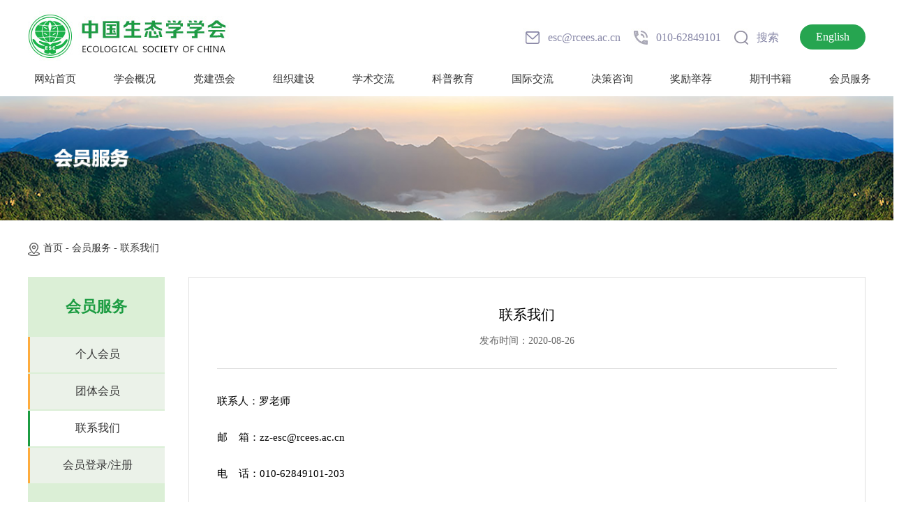

--- FILE ---
content_type: text/html;charset=UTF-8
request_url: http://www.esc.org.cn/details.html?id=167&contentId=1638
body_size: 10654
content:



<!DOCTYPE html PUBLIC "-//W3C//DTD XHTML 1.0 Transitional//EN" "http://www.w3.org/TR/xhtml1/DTD/xhtml1-transitional.dtd">
<!-- saved from url=(0022)http://blog.csdn.net/electroniXtar/ -->
<html lang="en">
<head>
    <meta charset="UTF-8">
    <meta name="viewport" content="width=device-width, initial-scale=1.0">
    <meta http-equiv="X-UA-Compatible" content="ie=edge">
    <title>联系我们</title>
		<link rel="shortcut icon" href="//www.esc.org.cn/webfile/static/bitbug_favicon.ico" />
    <link rel="stylesheet" type="text/css" href="//www.esc.org.cn/webfile/static/css/style.css"/>
    <link rel="stylesheet" type="text/css" href="//www.esc.org.cn/webfile/static/css/swiper.min.css">
    <link rel="stylesheet" type="text/css" href="//www.esc.org.cn/webfile/static/css/iealert.css" />
    <script src="//www.esc.org.cn/webfile/static/js/jquery.min.js" type="text/javascript"></script>
    <script src="//www.esc.org.cn/webfile/static/js/iealert.js" type="text/javascript"></script> 
</head>
<body>
    <div class="header">
        <a href="index.html" class="logo">
            <img src="//www.esc.org.cn/webfile/static/images/logo.jpg"/>
        </a>
        <div>
            <div>
                <img src="//www.esc.org.cn/webfile/static/images/email.jpg"/>
                <p>esc@rcees.ac.cn </p>
            </div>
            <div>
                <img src="//www.esc.org.cn/webfile/static/images/phone.jpg"/>
                <p>010-62849101</p>
            </div>
            <div>
                <div class="buttonBox">
                    <img src="//www.esc.org.cn/webfile/static/images/serch.jpg"/>
                    <p>搜索</p>
                </div>
                <div class="div1">
                    <input type="text"placeholder="请输入您想要搜索的内容" class="tex" name="word" value="" onblur="if(value!=''){document.getElementById('asearch'). href='search.html?word='+value}"/>
                    <a type="submit" value="搜索" class="sub" href="#" id="asearch">
                        <img src="//www.esc.org.cn/webfile/static/images/serch.png"/>
                        <p>搜索</p>   
                    </a>
                </div>
            </div>
            <div class="buttonBoxa">
        		<a href="tindex.html">English</a>
            </div>
        </div>
    </div> 
    <div class="nav">
       <ul>
            <li><a href="index.html">网站首页</a></li>
            <li>
               <a href="about.html?id=46&contentId=9">学会概况</a>
               <div>
                    <a href="about.html?id=2&contentId=9">学会简介</a>
                    <a href="about.html?id=2&contentId=63">学会领导</a>
                    <a href="about.html?id=2&contentId=28">学会章程</a>
                    <a href="about.html?id=47&contentId=10">组织机构</a>
               </div>
            </li>
            <li>
               <a href="newsList.html?id=16">党建强会</a>
               <div>
                    <a href="newsList.html?id=16">工作动态</a>
                    <a href="newsList.html?id=17">学习园地</a>
                </div>
            </li>
            <li>
				<a href="list.html?id=79">组织建设</a>
               <div>
                    <a href="list.html?id=79">工作委员会</a>
                    <a href="list.html?id=30">专业委员会</a>
                    <a href="lists.html?id=84">规章制度</a>

                </div>
		   </li>
            <li>
                <a href="academicExchange.html?id=56">学术交流</a>
                <div>
                    <a href="academicExchange.html?id=56">学术会议</a>
                    <a href="meetingList.html?id=57">会议动态</a>
                    <a href="#">会议系统</a>
                </div>
            </li>
            <li>
                <a href="newsList.html?id=21">科普教育</a>
                <div>
                    <a href="newsList.html?id=21">科普动态</a>
                    <a href="newsList.html?id=22">科学传播</a>
                    <a href="newsList.html?id=23">科普教育基地</a>
                    <a href="newsList.html?id=24">继续教育</a>
                </div>
            </li>
            <li>
                <a href="newsList.html?id=18">国际交流</a>
                <div>
                    <a href="newsList.html?id=18">国际事务动态</a>
                    <a href="newsList.html?id=19">国际学术会议</a>
                    <a href="newsList.html?id=20">国际合作交往</a>
                </div>
            </li>
            <li>
                <a href="newsList.html?id=25">决策咨询</a>
                <div>
                    <a href="newsList.html?id=25">中国生态智库</a>
                    <a href="newsList.html?id=26">高层论坛</a>
                    <a href="newsList.html?id=27">专题调研</a>
                    <a href="newsList.html?id=29">决策咨询</a>
                </div>
            </li>
            <li>
                <a href="awardServices.html?id=31&contentId=64">奖励举荐</a>
                <div style=" width: 156px;">
                    <a href="awardServices.html?id=31&contentId=64">马世骏生态科技成就奖</a>
                    <a href="awardServices.html?id=68&contentId=65">青年科技奖</a>
                    <a href="awardServices.html?id=69&contentId=66">生态科学技术进步奖</a>
					<a href="awardServices.html?id=195&contentId=2738">青托工程</a>
                </div>
            </li>
            <li>
                <a href="ecologicalBookHouse.html?id=12">期刊书籍</a>
                <div>
                    <a href="ecologicalBookHouse.html?id=12">学会期刊</a>
                    <a href="journalBook.html?id=13">生态书屋</a>
                    <a href="journalBook.html?id=14">科普读物</a>
                    <a href="newsList.html?id=15">期刊速递</a>
                </div>
            </li>
            <li>
                <a href="memberServices.html?id=33&contentId=4">会员服务</a>
                <div>
                    <a href="memberServices.html?id=33&contentId=4">个人会员</a>
                    <a href="memberServices.html?id=34&contentId=6">团体会员</a>
                    <a href="details.html?id=167&contentId=1638">联系我们</a>
                    <a href="http://esc.scimall.org.cn/member/signup.php">会员注册/登录</a>
                </div>
            </li>
       </ul> 
       <div style="clear: both;"></div>
    </div>     <div class="secendBanner" style=" background:#0067b2 url('//www.esc.org.cn/webfile/upload/2021/01-05/11-01-0007771320178863.jpg') center  no-repeat; background-size:cover"></div>
    <div class="childMenu">
        <img src="//www.esc.org.cn/webfile/static/images/address.png"/>
        <a href="index.html">首页 - </a>
        <a href="//www.esc.org.cn/details.html?id=167&amp;contentId=1638">会员服务 - </a>
        <a href="//www.esc.org.cn/details.html?id=167&amp;contentId=1638">联系我们 </a>
    </div>
    <div class="content">
        <div class="left">
            <div class="leftTop">
                <h4>会员服务</h4>
                <ul>
      							<li><a href="//www.esc.org.cn/memberServices.html?id=33&amp;contentId=4">个人会员</a></li>
      							<li><a href="//www.esc.org.cn/memberServices.html?id=34&amp;contentId=6">团体会员</a></li>
      							<li class="onList"><a href="//www.esc.org.cn/details.html?id=167&amp;contentId=1638" class="open">联系我们</a></li>
      							<li><a href="http://esc.scimall.org.cn/member/signup.php">会员登录/注册</a></li>
                </ul>
            </div>
            <div class="leftBottom">
                <h4><span>下载中心</span></h4>
                <ul>
				                    <li>
                        <a href="//www.esc.org.cn/detail.html?id=45&amp;contentId=350">生态学未来之展望</a>
                    </li>
                    <li>
                        <a href="//www.esc.org.cn/detail.html?id=45&amp;contentId=349">全国生态学一级学科建设与发展研讨会会议报告下载</a>
                    </li>
                    <li>
                        <a href="//www.esc.org.cn/detail.html?id=45&amp;contentId=348">2014年全国生态学会秘书长会议代表合影</a>
                    </li>
                    <li>
                        <a href="//www.esc.org.cn/detail.html?id=45&amp;contentId=347">INTECOL E-Bulletin</a>
                    </li>
                    <li>
                        <a href="//www.esc.org.cn/detail.html?id=45&amp;contentId=345">中国生态学学会2017年年报</a>
                    </li>
                </ul>
            </div> 
        </div>
        <div class="right">
            <div class="rightTit">
                <h4>联系我们</h4>
                <p><!--<span>发布者：中国生态学学会</span>--><span>发布时间：2020-08-26</span></p>
            </div>
            <div class="rightCent"><p>联系人：罗老师</p><p>邮&nbsp;&nbsp;&nbsp;&nbsp;箱：zz-esc@rcees.ac.cn</p><p>电&nbsp;&nbsp;&nbsp; 话：010-62849101-203</p><p>通讯地址：北京市海淀区双清路18号，中国生态学学会</p><p>邮政编码：100085</p><p><br/></p></div>
        </div>
    </div>
    <div class="footer">
        <div class="footerBox">
            <div class="leftBox">
				<p>版权所有：中国生态学学会 　<a href="http://beian.miit.gov.cn/" target="_black">京ICP备05039320号-1</a></p>
                <p>地址：北京海淀区双清路18号  100085  电话：010-62849101   010-62849113    E-mail：esc@rcees.ac.cn </p>
                <p>技术支持：<a href="http://www.zhlsoft.com/">智联软件</a></p>
            </div>
            <div class="rightBox">
                <dl>
                    <dt><img src="//www.esc.org.cn/webfile/static/images/ewm.jpg"/></dt>
                    <dd>中国生态学学会<br/>微信公众号</dd>
                </dl>
                <dl>
                    <dt><img src="//www.esc.org.cn/webfile/static/images/ewm2.jpg"/></dt>
                    <dd>生态科普<br/>微信公众号</dd>
                </dl>
            </div>
        </div>
    </div>
    <script src="//www.esc.org.cn/webfile/static/js/swiper.min.js"></script>
    <script src="//www.esc.org.cn/webfile/static/js/index.js"></script> 
    <script>
		$.getJSON('//www.esc.org.cn/api/contentClick?id=1638',function(data){
			$('article p em').text(data.clicks);
		});
	</script>
</body>
</html>

--- FILE ---
content_type: text/css;charset=UTF-8
request_url: http://www.esc.org.cn/webfile/static/css/style.css
body_size: 28075
content:
*{ margin: 0; padding: 0; outline: none;}
body{ font-family: 'Microsoft YaHei'; font-size: 14px;    min-width: 1200px;}
/*html{-webkit-filter: grayscale(100%); -moz-filter: grayscale(100%); -ms-filter: grayscale(100%); -o-filter: grayscale(100%); filter: grayscale(100%);filter:progid:DXImageTransform.Microsoft.BasicImage(grayscale=1);} */
li{ list-style: none;}
a{ color: #333; text-decoration: none;}
img{ border:none; outline: none;}
input{ outline: none;}

table{width:100%;text-align:center;border-collapse:collapse;border-spacing:1;border-spacingg:0; }
table td{word-break: break-all; word-wrap:break-word;border:1px solid #ddd; padding:10px 0;}
.tab {
    overflow-x: hidden;
    overflow-y: auto;
    height: 330px;
}

       /*滚动条样式*/
        .tab::-webkit-scrollbar {/*滚动条整体样式*/
            width: 3px;     /*高宽分别对应横竖滚动条的尺寸*/
            height: 3px;
        }
        .tab::-webkit-scrollbar-thumb {/*滚动条里面小方块*/
            border-radius: 5px;
            -webkit-box-shadow: inset 0 0 5px rgba(0,0,0,0.2);
            background: rgba(0,0,0,0.2);
        }
        .tab::-webkit-scrollbar-track {/*滚动条里面轨道*/
            -webkit-box-shadow: inset 0 0 5px rgba(0,0,0,0.2);
            border-radius: 0;
            background: rgba(0,0,0,0.1);
        }

.noticeRight .tab ul { border-top: 1px solid #d5efde; overflow:hidden;}
.noticeRight .tab ul li{   
	border-left: 1px solid #d5efde;
	float:left;
	width:49.5%;
	margin:0;
    background: #fafcfb;
	margin-bottom:1px;
text-align:center;

}
.noticeRight .tab ul li a{ width:166px; display:block;    padding:13px 10px;
    overflow: hidden;
    white-space: nowrap;
    text-overflow: ellipsis;}

.header{ width: 1200px; margin: 15px auto 5px auto; overflow: hidden;}
.header .logo{ width:289px; height: 74px; display: block; float: left;}
.header>div{ float:right; overflow: hidden; margin-top: 15px;}
.header>div>div{ float: left; overflow: hidden; display: flex; margin-left: 15px; line-height: 28px; font-size: 16px; 
    color: #8787a7; padding: 10px 0;}
.header .buttonBoxa{background:#26a550; color:#fff; height:32px; line-height:32px; margin-top:5px; color:#fff;     padding: 2px 23px; color:#fff;    border-radius: 50px; margin-left:30px;}
.header .buttonBoxa a{ color:#fff;}
.header>div>div img{ width: 28px; height: 28px; display: inline-block; margin-right: 8px;}
.buttonBox{ display: flex; cursor: pointer;}
.div1{ display:none; background-color: #fbfbfb; border-radius: 50px; margin-top: -5px; }
.div1 input{ float: left; height: 38px; line-height: 38px;border:none; background:none; padding: 0 25px;}
.div1 a{ display: flex; margin-top: 6px; float: left; margin-right: 15px;}
.div1 img{ margin-right: 4px !important;}

.nav{width: 1266px; margin: 0 auto;  padding-left: 22px;  }
.nav ul li{ float: left; width: 9%; text-align: center; position: relative;}
.nav ul li>a{ font-size: 15px; padding: 10px 0 15px 0; display: block;}
.nav ul li:hover{ background: url(../images/gifd.jpg) bottom center no-repeat;}
.nav ul li:hover>a{ color: #1c9c42;}
.nav ul li>div{ display: none; position: absolute; top: 45px; left: 0; z-index: 999;width: 100%;
    background:url(../images/bg_with.png); padding:5px 0px;}
.nav ul li>div a{ display: block; padding: 10px 0;}
.nav ul li>div a:hover{ background-color: #fff;}
.banner{height:480px; overflow: hidden;}
.banner .swiper-container {width: 100%;height: 100%;}
.banner .swiper-slide {text-align: center;font-size: 18px;background: #fff; height:480px; 
    /* Center slide text vertically */
    display: -webkit-box;display: -ms-flexbox; display: -webkit-flex;display: flex;-webkit-box-pack: center;
    -ms-flex-pack: center; -webkit-justify-content: center; justify-content: center;
    -webkit-box-align: center; -ms-flex-align: center;-webkit-align-items: center;align-items: center;}
.banner .swiper-slide>div{ width: 1200px; margin: 0 auto; overflow: hidden;}
.banner .swiper-slide>div>div{ background: url(../images/greenBlock.png) no-repeat; width: 456px; height: 112px; float: right;
    margin-top:10%; text-align: left; padding:40px 30px;}
.banner .swiper-slide>div>div h4{ font-size: 16px; color: #fff; font-weight: normal; overflow: hidden;
    white-space: nowrap; text-overflow: ellipsis;}
.banner .swiper-slide>div>div p{ font-size:14px; margin-top: 15px; color: #fff; line-height: 24px; height:74px;
    text-overflow: -o-ellipsis-lastline;overflow: hidden; text-overflow: ellipsis;
    display: -webkit-box;-webkit-line-clamp: 3;-webkit-box-orient: vertical;}
.banner .swiper-pagination-bullet{ width: 12px; height: 12px;}
.banner .swiper-pagination-bullet-active{ background-color: #fff !important;}

.grenkBox{ background: #f8f8f8;}
.grenkBox ul{ width: 1200px; margin: 0 auto; overflow: hidden;}
.grenkBox ul li{ padding: 30px 0; width: 20%; background:url(../images/line.jpg) right no-repeat; float: left; text-align: center;}
.grenkBox ul li span{ display: block; width: 50px; height: 50px; margin: 0 auto; margin-bottom: 5px;
background-repeat: no-repeat;  background-position: center top;}
.grenkBox ul li p{ font-size:16px}
.grenkBox ul li span.icon1{ background-image: url(../images/icon1.png);}
.grenkBox ul li span.icon2{ background-image: url(../images/icon2.png);}
.grenkBox ul li span.icon3{ background-image: url(../images/icon3.png);}
.grenkBox ul li span.icon4{ background-image: url(../images/icon4.png);}
.grenkBox ul li span.icon5{ background-image: url(../images/icon5.png);}
.grenkBox ul li:hover p{ color: #1c9c42;}
.grenkBox ul li:hover span{ background-position: center bottom; transition: all 0.3s;}

#marquee1{ width:80%;height: 28px; overflow: hidden; margin-left: 4.5%;}


.pphdBox{ width:1300px;}

.notice-thumbs{ margin-top: 20px; overflow:hidden;}
.notice-thumbs ul li{ overflow: hidden; background-image: linear-gradient(to right, #1e9b44, #45b288); cursor: pointer; width: 25%; float: left;}
.notice-thumbs ul li .date{ width: 70px;  float: left; text-align: center; margin:10px 15px 15px;color: #fff !important;}
.notice-thumbs ul li .date h5{ font-size: 42px; color: #fff;}
.notice-thumbs ul li a > p{ margin-top: 25px; line-height: 24px; margin-right: 15px; color: #fff; text-align:left;
    text-overflow: -o-ellipsis-lastline; overflow: hidden; text-overflow: ellipsis;
    display: -webkit-box; -webkit-line-clamp: 2; -webkit-box-orient: vertical;}



.newsBox{ width: 1200px; margin: 0 auto 70px auto; overflow: hidden; text-align: center;}
.newBoxLeft{ width:612px; float: left; text-align: left; background:u}
.newBoxLeft h4,.noticeCont .title h4,.bookCenter h4,.activey h4{ font-size:22px; margin-bottom: 30px;}
.newBoxLeft h4 span,.noticeCont .title h4 span,.bookCenter h4 span,.activey h4 span{ font-weight: normal; color: #666; text-transform: uppercase;}
.newBoxLeft .swiper-slide{ position: relative; height: 364px;}
.newBoxLeft .swiper-slide img{ width: 612px; height: 364px; display: block;}




.newBoxLeft .swiper-pagination-bullet{ width:12px; height:12px;}


.newBoxLeft  ul {
    margin-right: -30px;
}


.newBoxLeft ul li{width: 374px;
    float: left;
    overflow: hidden;
    border-bottom: #b0edc4 solid 1px;
    padding-bottom: 20px;
    margin-top: 20px;
    margin-right: 28px;
}
.newBoxLeft ul li a{
    display: flex;
    justify-content: center;
    align-items: center;
}
.newBoxLeft ul li h5 {
    width: 65px;
    height: 55px;
    text-align: center;
    background: #26a550;
    color: #fff;
    padding-top: 10px;
    float: left;
    margin-right: 10px;
}
.newBoxLeft ul li  .font_b {
    width: 290px;
    float: right;
	    overflow: hidden;
}


.newBoxLeft ul li .font_b h4 {
    text-overflow: -o-ellipsis-lastline;
    text-overflow: ellipsis;
    display: -webkit-box;
    -webkit-line-clamp: 3;
    -webkit-box-orient: vertical;
    font-size: 14px;
    font-weight: normal;
	margin-bottom:0;
}


.newBoxLeft ul li h5 b {
    display: block;
    line-height: 25px;
    font-size: 18px;
}

.newBoxLeft ul li h5 i {
    font-style: normal;
    font-weight: normal;
}


.newBoxLeft ul li .font_b p {
    text-overflow: -o-ellipsis-lastline;
    overflow: hidden;
    text-overflow: ellipsis;
    display: -webkit-box;
    -webkit-line-clamp: 2;
    -webkit-box-orient: vertical;
    font-size: 13px;
    color: #585858;
    margin-top: 5px;
    line-height: 22px;
    max-height: 40.8px;
}


		.scrollDiv{height:45px;/* 必要元素 */line-height:45px;border:#eee 1px solid;overflow:hidden;/* 必要元素 */ width:1200px; margin:40px auto; display:flex;}
		.scrollDiv>img{ height:23px; margin-top:13px; margin-left:10px}
		.scrollDiv li{height:45px;padding-left:10px;}


.newBoxLeft .bnderBx{ background: url(../images/tm_bg.png) repeat-x; height: 84px; position: absolute;
bottom: 0; left: 0; width: 96%; z-index: 99; line-height: 104px; padding-left: 4%; font-size: 15px; color: #fff;}
.swiper-pagination-v{ display: flex; right: 15px !important; width: auto !important; bottom: 25px !important;
left: initial !important;}
.bnderBx p{ width:80%;text-overflow: ellipsis;
    overflow: hidden;
    white-space: nowrap;}
.swiper-pagination-bullet{ background: #fff !important;}
.swiper-pagination-bullet{ width: 10px; height: 10px;}
.newsRight,.noticeRight{ float: right; width: 538px; text-align: left;}
.newsRight .gallery-thumbs .swiper-wrapper{ float: right; display: flex; width: auto !important;}
.newsRight .gallery-thumbs div{text-align: center; cursor: pointer; padding: 5px 0; border-radius: 50px; margin-left: 15px;
font-size: 15px; overflow: hidden; text-overflow: ellipsis; white-space: nowrap;}
.newsRight .swiper-slide-thumb-active{ background: #fdad3c;color: #fff;}
.newsRight .gallery-top{ margin-top: 20px;}
.newsRight .gallery-top li ,.noticeRight li{ overflow: hidden;  margin:10px 0 18px 0;}
.newsRight .gallery-top li p,.noticeRight  li p{ float: left; overflow: hidden; white-space: nowrap; text-overflow: ellipsis; width: 82%;
font-size: 16px;}
.newsRight .gallery-top li span,.noticeRight li span{ float: right; color: #666;}
.newsRight .gallery-top li:hover p,.newsRight .gallery-top li:hover span{ color: #1c9c42;}
.newsBox .more{ font-size: 24px; color: #fdad3c; display:inline-block; margin: 0 auto; margin-top: 30px;}

.noticeBox{  padding: 68px 0; overflow: hidden;  background:#e7f5eb;}
.noticeCont{ width: 1200px; margin: 0 auto;}
.noticeCont .title{ overflow: hidden;}
.noticeCont .title h4{float: left;}
.noticeCont .title a{ float: right; margin-top: 5px; font-size: 16px;}
.noticeCont .notice-top .swiper-slide{ overflow: hidden; background: #fff;}
.noticeCont .notice-top .swiper-slide span{ width: 552px; height: 275px; display: block; float: left; margin:30px;}
.noticeCont .notice-top .swiper-slide span img{ width: 552px; height: 275px;}
.noticeCont .notice-top .swiper-slide .fontBox{ width: 554px; float: left; margin: 30px 30px 30px 0;}
.noticeCont .notice-top .swiper-slide .fontBox h4{ font-size:18px;  font-weight: normal; margin-top: 10px;
overflow: hidden; text-overflow: ellipsis; white-space: nowrap;}
.noticeCont .notice-top .swiper-slide .fontBox p{ font-size: 14px; line-height: 28px; color: #666; margin: 24px 0;
    text-overflow: -o-ellipsis-lastline; overflow: hidden; text-overflow: ellipsis;
    display: -webkit-box; -webkit-line-clamp: 6; -webkit-box-orient: vertical;}
.noticeCont .notice-top .swiper-slide .fontBox b{ display: block; color: #333; font-weight: normal;}


.bgHome{ width: 100%; height: 458px; background: url(../images/bg_home.jpg) top / cover no-repeat;background-attachment: fixed;}
.bgHomeBox{ width: 1200px; margin: 0 auto; padding-top: 80px;}
.bgHomeBox h4{ font-size: 24px; color: #fff; text-align: center;}
.bgHomeBox h4 span{ font-weight: normal; text-transform:uppercase;}
.bgHomeBox p{ font-size: 16px; color: #fff; line-height:40px; margin-top: 4%;}
.bgHomeBox a{ width: 120px; border:#fff solid 1px; text-align: center; line-height: 40px; display: block; margin: 40px auto 0 auto;
color: #fff;}
.bgHomeBox a:hover{ background: #fff; color: #1c9c42; transition: all 0.2s;}


.bookBox{ background: url(../images/bookBg.jpg) bottom center no-repeat; padding: 4% 0;    background-size: contain;}
.bookCenter{ width: 1200px; margin: 0 auto;}
.bookCenter ul{ overflow: hidden; margin-right: -45px; margin-top: 60px;}
.bookCenter ul li{ width: 134px; float: left; margin-right: 43px; text-align: center;}
.bookCenter ul li span{ width: 134px; height: 185px; display: block; margin-bottom: 15px;}
.bookCenter ul li span img{  display: block; width: 128px; height: 180px;border:#fff solid 3px;background:#fff;}
.bookCenter ul li p{ min-height: 22px; line-height: 22px;text-overflow: -o-ellipsis-lastline; overflow: hidden; 
    text-overflow: ellipsis;display: -webkit-box; -webkit-line-clamp:3; -webkit-box-orient: vertical;}


.frentid{ width: 1300px; margin: 40px auto; position: relative;}
.frentid .swiper-no-swiping{ width: 1200px; margin: 0 auto;}
.frentid .swiper-slide img{ margin: 8px; width: 95%; height:68px;}
.frentid .swiper-slide img:hover{ box-shadow: #eee 0 0 5px 1px; transition: all 0.5s;}


.footer{ width: 100%; padding: 20px 0 10px 0; background: #4e594b;color: #fff;}
.footerBox{ width: 1200px; margin: 0 auto; overflow: hidden;}
.footerBox a{ color: #fff;}
.footerBox a:hover{ text-decoration: underline;}
.footerBox .leftBox{ float: left; line-height: 32px; margin-top:25px;}
.rightBox{ overflow: hidden; display: flex; float: right;}
.rightBox dl{ margin-left: 15px; text-align:center;}
.rightBox dl img{ width: 105px; height: 105px; margin-bottom: 8px;}

.secendBanner{height:178px; align-items: center; display: flex; background-size:cover;}
.secendBanner .secenCent{ width: 1200px; margin: 0 auto; color: #fff; overflow: hidden; font-size: 12px;}
.secendBanner .secenCent h5{ font-size: 20px; margin-bottom: 10px;  }
.secendBanner .secenCent p{ line-height: 26px;}
.secenCent div{ float: left;}
.secenCent a{ float: left; width: 120px; height: 40px; line-height: 40px; background: #b0d9f4; border:#71b8e4 solid 1px;
color: #0079c0; text-align: center; font-weight: bold; margin-top: 35px; font-size: 15px; margin-left: 5%;}
.childMenu{ width: 1200px; margin: 30px auto; line-height: 20px; overflow: hidden; }
.childMenu img{ display: block; margin-top: 2px; float: left; margin-right: 5px;}

.content{ width: 1200px; margin: 0 auto; overflow: hidden; margin-bottom: 30px;}
.content .left{ width: 196px; float: left;}
.content .leftTop{ background: #dbefd6; min-height: 280px; padding-bottom: 30px;}
.content .leftTop h4{ font-size: 22px; color: #1c9c42; text-align: center; padding: 28px 0;}
.content .leftTop>ul>li{  text-align: center; margin-bottom: 2px; font-size: 16px;}
.content .leftTop>ul>li>ul{ text-align: left; padding-left: 40px; font-size: 14px; margin-top:18px;}
.content .leftTop>ul>li>ul>li>div{ padding-left: 17px; margin-bottom: 20px;}
.content .leftTop>ul>li.onList>a{ background: #ffffff !important; border-left: #1c9c42 solid 3px !important;}
.content .leftTop>ul>li>a{ padding: 15px 0; display: block;background:#ebf2e9;border-left: #feac3e solid 3px;}
.content .leftTop>ul>li>ul li>a{ display: block; margin-bottom: 15px;}
.content .leftTop>ul>li>ul li>a:before {content:url(../images/arow.png); width: 6px; height: 9px; display: inline-block;
overflow: hidden; margin-right: 10px;}
.content .leftTop>ul>li>ul>li>div a{ display: block; padding: 10px 0;}
.content .leftCenter{ border:#1c9c42 solid 1px; border-radius: 8px 8px 0 0; border-top: none; margin-top: 20px;}
.content .leftCenter h4{ background: #1c9c42; color: #fff; border-radius: 8px 8px 0 0; font-weight: normal;
padding: 10px 0;padding-left: 20px; font-size: 16px;}
.content .leftCenter div{ padding: 15px 15px 8px;}
.content .leftCenter div a{ display: block; background: #dbefd6; color: #1c9c42; text-align: center;
     border-radius: 5px; padding: 10px 0; margin-bottom: 10px; font-size: 15px;}
.content .leftCenter div a:nth-child(even){ background: #f6e7d2; color: #ee8f11;}
.content .openCent .reviewFont{ display: block !important;}
.content .openCent>a:before {content:url(../images/arow1.png) !important; }
.content .onList .review{ display: block !important;}
.content .leftBottom{ margin-top: 30px;}
.content .leftBottom >h4{ border-bottom: #1c9c42 solid 3px; position: relative;}
.content .leftBottom >h4 span{ position: absolute; width: 75px; font-weight: bold; font-size: 16px;
display: block; top: -8px; background: #fff; text-align: center; left: 10px;}
.content .leftBottom ul{ margin-top: 10px;}
.content .leftBottom ul li{ padding: 15px 0; border-bottom: #dfdfdf dashed 1px;}
.content .leftBottom ul li a{text-overflow: -o-ellipsis-lastline; overflow: hidden; font-size: 13px; line-height: 22px;
    text-overflow: ellipsis;display: -webkit-box; -webkit-line-clamp: 2; -webkit-box-orient: vertical;}
.content .right{ margin-left: 230px; border:#dfdfdf solid 1px; padding:40px;min-height: 770px;}
.content .right .rightTit{ border-bottom: #dfdfdf solid 1px; padding-bottom: 30px;}
.content .right .rightTit h4{ text-align: center; font-weight: bold; font-size: 20px; font-weight: normal;}
.content .right .rightTit h4 span{ font-size: 15px; color: #666;}
.content .right .rightTit p{ text-align: center; margin-top: 15px;}
.content .right .rightTit p span{ margin:0 20px; color: #666;}
.content .right .rightCent{ margin-top:30px;}
.content .right .rightCent p{ margin-bottom: 20px; line-height: 32px; font-size: 15px;}
.content .right .rightCent img{ margin: 0 auto; max-width: 100%;}
/*名单 display: block;*/
.personList ul li{margin: 30px 0 60px;}
.personList ul li>h5{ font-size: 18px; margin-bottom:15px}
.personList ul li>div{ overflow: hidden;}
.personList ul li>div a{ font-size: 16px; width:16%; display: block; float: left;margin: 10px 0;}
.personList ul li>div a:hover{ color: #1c9c42;}
.rightTit>div{ overflow: hidden; margin-bottom: -15px;}
.rightTit>div a{ display: block; float: left; width: 12.5%; margin-bottom: 15px; }
.rightTit a.onColor{color: #1c9c42 !important;}
.pastCent{ margin-top:20px}
.pastCent p{ font-size: 15px; line-height: 28px; margin-bottom: 20px;}

/*制度*/
.rightRules li{ overflow: hidden; padding:15px 0; border-bottom: #dfdfdf dashed 1px;}
.rightRules li .date{ float: left; width: 86px; height: 86px; background: #f2f2f2; text-align: center; font-size: 20px;}
.rightRules li .date p{ margin-top: 18px; font-size: 16px; color: #1c9c42;}
.rightRules li .date h5{ font-weight: normal; margin-top: 8px;}
.rightRules li .fontBox{ margin-left: 106px;}
.rightRules li .fontBox h4{ font-size:16px; margin-bottom: 10px;}
.rightRules li .fontBox p span{ color: #1c9c42;}
.rightRules li:hover .fontBox h4{ color: #1c9c42;}

/*新闻*/
.rightNews,.rightBook{ margin-top:-15px}
.rightNews li{ overflow: hidden; padding:25px 0; border-bottom: #dfdfdf dashed 1px;}
.rightNews li .date{ width: 192px; height: 118px; display: block; float: left;}
.rightNews li .date img{width: 192px; height: 118px; display: block;}
.rightNews li .fontBox{ margin-left: 212px;}
.rightNews li .fontBox h4{ font-size: 16px; color: #1c9c42; font-weight: normal; overflow: hidden; white-space: nowrap;
text-overflow: ellipsis;}
.rightNews li .fontBox>div{ color: #666; margin: 10px 0;}
.rightNews li .fontBox>div span{ margin-right: 20px; font-size: 13px;}
.rightNews li .fontBox p{ line-height: 24px;text-overflow: -o-ellipsis-lastline; color: #555;overflow: hidden;
    text-overflow: ellipsis;display: -webkit-box;-webkit-line-clamp: 2;-webkit-box-orient: vertical;}


/*通知公告*/
.rightNotice li{ overflow: hidden; padding:15px 0; border-bottom: #dfdfdf dashed 1px;}
.rightNotice li p{ width: 80%; text-overflow: ellipsis; white-space: nowrap; overflow: hidden; float: left; text-align: left;}
.rightNotice li span{ float: right; display: block;}


/*期刊书籍*/
.rightBook li{overflow: hidden; padding:25px 0; border-bottom: #dfdfdf dashed 1px;}
.rightBook li .imgSpan{ width:142px; height: 198px; float: left;}
.rightBook li .imgSpan img{width:142px; height: 198px;}
.rightBook li .fontBox{ margin-left: 162px; font-size: 12px;}
.rightBook li .fontBox h4{ font-size: 16px; font-weight: normal; margin-bottom: 20px; color: #000;}
.rightBook li .fontBox p{ line-height: 22px; margin: 5px 0;text-overflow: -o-ellipsis-lastline;
    overflow: hidden; text-overflow: ellipsis; display: -webkit-box;
    -webkit-line-clamp: 2;-webkit-box-orient: vertical;}
.rightBookHome{ overflow: hidden;}
.rightBookHome li{ width: 164px; float: left; text-align: center; margin: 0 28px; margin-bottom: 35px;}
.rightBookHome li span{ width: 164px; height: 224px; display: block;}
.rightBookHome li span img{width: 164px; height: 224px;}
.rightBookHome li div h5{ font-size: 16px; font-weight: normal; margin-top: 10px; color: #000;text-overflow: ellipsis;display: -webkit-box; -webkit-line-clamp:3; -webkit-box-orient: vertical;}
.rightBookHome li div p{ font-size: 14px; margin-top: 5px; color: #000;}

/*学术交流*/
.exchangeBanner .swiper-container-h{ width:100%; height:420px;}
.changeSerchBox{ padding-bottom: 15px; border-bottom: #dfdfdf solid 1px; margin-bottom: 15px; }
.changeSerchBox>div{overflow: hidden;}
.changeSerchBox dl{ overflow: hidden; display: flex; width: 33%; float: left;}
.changeSerchBox dl dt{ font-size: 16px; color: #1c9c42; line-height: 35px;}
.changeSerchBox dl dd input{ padding: 8px 10px; border:#dfdfdf solid 1px; margin-left: 15px; width: 90%;}
.changeSerchBox>a{ background-color: #f0a95d; border-radius: 5px; display: block; width: 120px; height: 35px;
line-height: 35px; color: #fff; text-align: center;  margin: 20px auto;}

.mettingBox ul li{ overflow: hidden; padding: 25px 0;}
.mettingBox ul li a>span{ width: 250px; height: 140px; display: block; float: left; overflow: hidden;}
.mettingBox ul li a>span img{height: 140px;width:100% }
.mettingBox ul li a>div{ margin-left: 270px;}
.mettingBox ul li a>div h4{ font-size: 16px; font-weight: normal; color: #000; text-overflow: -o-ellipsis-lastline; 
    overflow: hidden; text-overflow: ellipsis; display: -webkit-box; line-height: 28px;
    -webkit-line-clamp: 2;-webkit-box-orient: vertical;}
.mettingBox ul li a>div p{margin: 8px 0; line-height: 22px; text-overflow: -o-ellipsis-lastline; height:44px;
    overflow: hidden; text-overflow: ellipsis; display: -webkit-box;
    -webkit-line-clamp: 2;-webkit-box-orient: vertical; }
.mettingBox ul li a>div>div span{ font-size: 14px; margin-right: 30px;color: #000;}


/*会员服务*/
.cent{ text-align: center;}
.changeSerchBox ul{ overflow: hidden; display:inline-block; margin-bottom: 20px;}
.changeSerchBox ul li{ width: 179px; height: 46px; float: left; margin: 0 10px;}
.changeSerchBox ul li a{display: block;width: 179px; height: 46px; background-position: center bottom; background-repeat: no-repeat; }
.changeSerchBox ul li a.rhxz{background-image: url(../images/rhxz.jpg);}
.changeSerchBox ul li a.rhlc{background-image: url(../images/rhlc.jpg);}
.changeSerchBox ul li a.hytl{background-image: url(../images/hytl.jpg);}

.changeSerchBox ul li a.rhxza{background-image: url(../images/rhxza.jpg);}
.changeSerchBox ul li a.rhlca{background-image: url(../images/glbfa.jpg);}
.changeSerchBox ul li a.hytla{background-image: url(../images/ljhjmd.jpg);}

.changeSerchBox ul li a.qtjs{background-image: url(../images/qtjs.jpg);}
.changeSerchBox ul li a.qtmd{background-image: url(../images/qtmd.jpg);}
.changeSerchBox ul li a.qtcx{background-image: url(../images/qtcx.jpg);}

.changeSerchBox ul li a:hover{ background-position: center top;}
.changeSerchBox ul li.on a{background-position: center top;}

/*专委会*/
.specialBox{ text-align: center;}
.specialBox>ul{ display:inline-block; overflow: hidden; padding-left: 2px; margin-top:40px ;}
.specialBox>ul li{ border: #f2a135 solid 2px; float: left; margin-left: -2px; width: 118px;}
.specialBox>ul li:hover,.specialBox>ul li.on{ background: #f2a135;}
.specialBox>ul li:hover a,.specialBox>ul li.on a{ color: #fff;}
.specialBox>ul li a{ padding:8px 10px; display: block; font-size: 16px;}
.specialBox .rightCent{ text-align: left;}
.rightCenta .rightNotice{ margin-top: 30px;}
.rightCenta .rightNotice li{ padding: 20px 0;}

/*分页*/
.pagination {
    padding: 20px 0 5px 0;
    text-align: center;
    margin-top: 20px;
}
.derd {
    display: inline-block;
}
.pagination a {
    padding: 0 14px;
    line-height: 34px;
    height: 34px;
    border:#dfdfdf solid 1px;
    border-radius: 5px;
    display: block;
    float: left;
    margin: 0 4px;
}
.pagination a.active,.pagination a:hover {
    border-color: #1c9c42;
    background: #1c9c42 !important;
    color: #fff;
}



.activey{ width:1200px; margin:40px auto; margin-top:80px ; position: relative;}
.activey .swiper-button-next, .activey .swiper-button-prev{ margin-top:24px;color:#333}
.activey .swiper-button-prev:after, .activey .swiper-button-next:after,.frentid  .swiper-button-next:after,.frentid  .swiper-button-prev:after{ font-size:28px; color:#959595}
.activey .swiper-button-next{right:-40px}
.activey .swiper-button-prev { left:-40px}
.activey>div{ margin-top:60px}
.activey img{ width:380px; height:200px}
.activey .swiper-slide a{ display:block; width:380px; height:200px;    position: relative;}
.activey .swiper-slide  div{     background: #000;
    height: 40px;
    position: absolute;
    bottom: 0;
    left: 0;
    width: 100%;
    z-index: 999;
    opacity: 0.5; }
.activey .swiper-slide p{position: absolute;
    bottom: 0;
    left: 0;
    width:96%;height: 40px;
	z-index:999;
	color:#fff;
	line-height: 40px;
    padding: 0 2%;
    margin: 0 auto;
    text-align: center;
}

.rightNewsa  li{ width: 33.2%;
    border: #ededed solid 1px;
    float: left;
    margin-left: -1px;
    margin-top: -1px;
    padding: 1.5% 0;
text-align:center;
}
.rightNewsa  li h4{ font-weight:normal}


.contentFontBoxCent{ border-bottom: #ddd solid 1px; padding-bottom: 40px;}
.contentFontBoxCent h3{ text-align: center; font-size:27px; margin-bottom: 30px;}
.contentFontBoxCent .fontPbox p,.contentFontBoxCent .fontPbox *{ font-size:16px!important; line-height:32px!important;}

h3.titTit{ text-align: center;  font-size: 26px; color: #0a5032;  margin-bottom: 40px;}
h3.titTit a{display:flex;justify-content:center; }
h3.titTit i{ display: block; width: 38px; height: 28px;}
h3.titTit span{ float: left; margin: 0 8px;color: #0a5032;}
h3.titTit .leftLine{ background: url(../images/112.jpg) no-repeat;}
h3.titTit .rightLine{background: url(../images/113.jpg) no-repeat;}

.photoBox{padding:68px 0 40px 0;     position: relative;}
.photoBox>div{ width: 1000px; margin: 0 auto;}
.photoBox .gallery-top-zt img{ width:100%; height: 518px;}
.photoBox .gallery-top-zt p{    text-align: center; color: #fff;  position: absolute;    background: url('../images/tm.png');
    left: 0; 
    bottom: 0;
    padding: 15px 3%;
    font-size: 15px;
    width: 94%;
    white-space: nowrap;
    text-overflow: ellipsis;
    overflow: hidden;}
.photoBox  .gallery-thumbs-zt{ margin-top: 30px;}
.photoBox  .gallery-thumbs-zt img{ width: 178px;border:#0a5032 solid 4px; height: 87px;    margin: 0 6px;}
.photoBox  .gallery-thumbs-zt .swiper-slide{height: 115px;    padding-top: 10px;}
.photoBox .swiper-slide{ background: none; }
.photoBox .swiper-slide-thumb-active{ position: relative;}
.photoBox .swiper-slide-thumb-active img{ border-color: #cf1322; display: block;}
.photoBox .swiper-slide-thumb-active::after{ content: '';width:0; position: absolute; top: 0px;
    height:0;left:45%;
border-right:10px solid transparent;
border-left:10px solid transparent;
border-bottom:10px solid #cf1322; }

.photoBox .swiper-button-next, .photoBox .swiper-button-prev {
    color: #fff;
}

.clickIcon { text-align: center; margin-top: 50px; display: flex; justify-content: center;}
.clickIcon div{ position: initial; width: 45px; height: 45px;}
.clickIcon a{ display: block; background:#fff; box-shadow: #e2e2e2 0 0 5px 0; height: 35px; width: 100px; border-radius: 50px;
line-height: 35px; margin: 0 15px; margin-top: -15px; }
.clickIcon .swiper-button-prev:after,.clickIcon .swiper-button-next:after{ display: none;}




--- FILE ---
content_type: application/javascript;charset=UTF-8
request_url: http://www.esc.org.cn/webfile/static/js/index.js
body_size: 5522
content:
$(document).ready(function($) {
    $("body").iealert();
});

$(document).ready(function(){
    $(".buttonBox").click(function(){
      $(".div1").fadeIn();
      $(".buttonBox").hide();
    });
  });
  $(function(){
      $(".nav ul li").hover(function(){
          $(this).children("div").stop(true,true).slideDown(300)
      },function(){
          $(this).children("div").stop(true,true).slideUp(1)
      })
  });
var swiper = new Swiper('.swiper-container-h', {
   loop: true,
  speed:600,
   autoplay:{
       delay: 3000,
    },
   pagination: {
       clickable: true,
       el: '.swiper-pagination-h',
  },
 });
  var swiper = new Swiper('.swiper-container-v', {
      loop: true,
      pagination: {
          clickable: true,
          el: '.swiper-pagination-v',
      },
  });

        var swiper5 = new Swiper('.swiper-container-p', {
          slidesPerView: 3,
          spaceBetween: 20,
          slidesPerGroup: 3,
          loop: true,
          loopFillGroupWithBlank: true,
          pagination: {
            el: '.swiper-pagination-p',
            clickable: true,
          },
          navigation: {
            nextEl: '.swiper-button-next-p',
            prevEl: '.swiper-button-prev-p',
          },
        });

  var galleryThumbs = new Swiper('.gallery-thumbs', {
      slidesPerView:4.5,
      freeMode: true,
      watchSlidesVisibility: true,
      watchSlidesProgress: true,
      autoplay:{
        delay: 3000,
    },
  });
  var galleryTop = new Swiper('.gallery-top', {
        spaceBetween: 10,
        autoplay:{
            delay: 3000,
        },
      thumbs: {
          swiper: galleryThumbs
      }
  });
  var noticeThumbs = new Swiper('.notice-thumbs', {
      slidesPerView:4,
      freeMode: true,
      watchSlidesVisibility: true,
      watchSlidesProgress: true,
  });
  var noticeTop = new Swiper('.notice-top', {
  spaceBetween: 10,
      thumbs: {
          swiper: noticeThumbs
      }
  });


var galleryThumbsZt = new Swiper('.gallery-thumbs-zt', {
    slidesPerView: 5,
    freeMode: true,
	// loop: true,
    autoplay: {
        delay: 3000,
    },
    watchSlidesVisibility: true,
    watchSlidesProgress: true,
    navigation: {
      nextEl: '.swiper-button-next-ztx',
      prevEl: '.swiper-button-prev-ztx',
    },
  });
  var galleryTopZt = new Swiper('.gallery-top-zt', {
    spaceBetween: 10,
	// loop: true, 
    autoplay: {
        delay: 3000,
    }, 
    navigation: {
      nextEl: '.swiper-button-next-zt',
      prevEl: '.swiper-button-prev-zt',
    },
    thumbs: {
      swiper: galleryThumbsZt,
    },
  });




//友情链接
  var swiperY = new Swiper('.swiper-container-y', {
    slidesPerView:5,
    navigation: {
      nextEl: '.swiper-button-next-c',
      prevEl: '.swiper-button-prev-c',
    },
  });

//书籍滚动去本地js
//图片滚动 调用方法 imgscroll({speed: 30,amount: 1,dir: "up"});
$.fn.imgscroll = function(o){
  var defaults = {
      speed: 40,
      amount: 0,
      width: 1,
      dir: "left"
  };
  o = $.extend(defaults, o);
  
  return this.each(function(){
      var _li = $("li", this);
      _li.parent().parent().css({overflow: "hidden", position: "relative"}); //div
      _li.parent().css({margin: "0", padding: "0", overflow: "hidden", position: "relative", "list-style": "none"}); //ul
      _li.css({position: "relative", overflow: "hidden"}); //li
      if(o.dir == "left") _li.css({float: "left"});
      
      //初始大小
      var _li_size = 0;
      for(var i=0; i<_li.length; i++)
          _li_size += o.dir == "left" ? _li.eq(i).outerWidth(true) : _li.eq(i).outerHeight(true);
      
      //循环所需要的元素
      if(o.dir == "left") _li.parent().css({width: (_li_size*3)+"px"});
      _li.parent().empty().append(_li.clone()).append(_li.clone()).append(_li.clone());
      _li = $("li", this);

      //滚动
      var _li_scroll = 0;
      function goto(){
          _li_scroll += o.width;
          if(_li_scroll > _li_size)
          {
              _li_scroll = 0;
              _li.parent().css(o.dir == "left" ? { left : -_li_scroll } : { top : -_li_scroll });
              _li_scroll += o.width;
          }
              _li.parent().animate(o.dir == "left" ? { left : -_li_scroll } : { top : -_li_scroll }, o.amount);
      }
      
      //开始
      var move = setInterval(function(){ goto(); }, o.speed);
      _li.parent().hover(function(){
          clearInterval(move);
      },function(){
          clearInterval(move);
          move = setInterval(function(){ goto(); }, o.speed);
      });
  });
};
$(document).ready(function(){      
  $(".scrollleft").imgscroll({
      speed: 30,    //图片滚动速度
      amount: 0,    //图片滚动过渡时间
      width: 1,     //图片滚动步数
      dir: "left"   // "left" 或 "up" 向左或向上滚动
  });
});




//树状导航
$(function(){
    $(".open").on("click",function(){
       $(this).parent().addClass("onList");
       $(this).parent().prevAll("li").removeClass("onList")
       $(this).parent().nextAll("li").removeClass("onList")
      
    });
    $(".openCent").on("click",function(){
        $(this).parent().addClass("openCent");
        $(this).parent().prevAll("li").removeClass("openCent")
        $(this).parent().nextAll("li").removeClass("openCent")
     });
     $(".rightTit div a").on("click",function(){
        $(this).addClass("onColor");
        $(this).prevAll("a").removeClass("onColor")
        $(this).nextAll("a").removeClass("onColor")
       
     }); 
 });

--- FILE ---
content_type: application/javascript;charset=UTF-8
request_url: http://www.esc.org.cn/webfile/static/js/iealert.js
body_size: 2288
content:
/*
 * IE Alert! jQuery plugin
 * version 1
 * author: David Nemes http://nmsdvid.com
 * http://nmsdvid.com/iealert/
 */

(function($){
$("#goon").on("click", function(){
		$("#ie-alert-overlay").hide();	
		$("#ie-alert-panel").hide();						  
});
function initialize($obj, support, title, text){
		var panel = "<span>"+ title +"</span>"
				  + "<p> "+ text +"</p>"
			      + "<div class='browser'>"
			      + "<ul>"
			      + "<li><a class='chrome' href='https://www.google.com/chrome/' target='_blank'></a></li>"
			      + "<li><a class='firefox' href='http://www.mozilla.org/en-US/firefox/new/' target='_blank'></a></li>"
			      + "<li><a class='ie9' href='http://windows.microsoft.com/en-US/internet-explorer/downloads/ie/' target='_blank'></a></li>"
			      + "<li><a class='safari' href='http://www.apple.com/safari/download/' target='_blank'></a></li>"
			      + "<li><a class='opera' href='http://www.opera.com/download/' target='_blank'></a></li>"
			      + "<ul>"
			      + "</div>"; 
		var overlay = $("<div id='ie-alert-overlay'></div>");
		var iepanel = $("<div id='ie-alert-panel'>"+ panel +"</div>");
		var docHeight = $(document).height();
		overlay.css("height", docHeight + "px");   
		if (support < "ie9") { 	// shows the alert msg in IE7, IE6
			if ($.browser.msie  && parseInt($.browser.version, 10) < 9) {	
				$obj.prepend(iepanel);
				$obj.prepend(overlay);
			}
			if ($.browser.msie  && parseInt($.browser.version, 10) === 6) {
				$("#ie-alert-panel").css("background-position","-626px -116px");
				$obj.css("margin","0");
			}
		 $("body").css("overflow","hidden")	
		}
}; //end initialize function
	$.fn.iealert = function(options){
		var defaults = { 
			support: "ie8",  // ie8 (ie6,ie7,ie8), ie7 (ie6,ie7), ie6 (ie6)
			title: "你知道你的Internet Explorer是过时了吗?", // title text
			text: "为了得到我们网站最好的体验效果,我们建议您升级到最新版本的Internet Explorer或选择另一个web浏览器。最流行的web浏览器在下面可以找到."
		};
		var option = $.extend(defaults, options);
			return this.each(function(){
				if ( document.documenMode) {
					var $this = $(this);  
					initialize($this, option.support, option.title, option.text);
				} //if ie	
			});		       
	
	};
})(jQuery);
